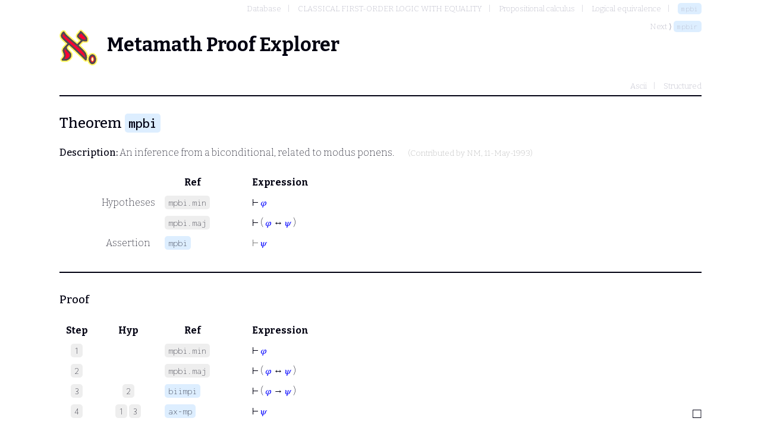

--- FILE ---
content_type: text/html; charset=utf-8
request_url: http://metamath.tirix.org/mpeuni/mpbi
body_size: 4562
content:
<!DOCTYPE html>
<html>
	<head>
		<title>mpbi</title>
		<link rel="shortcut icon" href="/static/favicon.ico" type="image/x-icon">
		<link rel="stylesheet" href="/static/metamath.css">
		<link rel="preconnect" href="https://fonts.googleapis.com">
		<link rel="preconnect" href="https://fonts.gstatic.com" crossorigin="">
		<link rel="stylesheet" href="https://fonts.googleapis.com/css2?family=Inconsolata:wght@200;500&family=Bitter:wght@200;500;700&display=swap">
		
	</head>
	<body>
		<nav>
			<ol class="breadcrumb">
				<li><a href="toc" >Database</a></li>
				<li><a href="toc?ref=75" >CLASSICAL FIRST-ORDER LOGIC WITH EQUALITY</a></li>
				<li><a href="toc?ref=34" >Propositional calculus</a></li>
				<li><a href="toc?ref=7" >Logical equivalence</a></li>
				<li><a href="mpbi" class="label">mpbi</a></li>
			</ol>
				<div>Next ⟩ <a href="mpbir" class="label">mpbir</a></div>
		</nav>
		<h1><logo/>Metamath Proof Explorer</h1>
		<nav class="typesettings">
			<ul>
					<li><a href="../mpeascii/mpbi">Ascii</a></li>
					<li><a href="../mpests/mpbi">Structured</a></li>
			</ul>
		</nav>
		<hr />
		<h2>Theorem <a href="#" class="label ">mpbi</a></h2>
		<p><strong>Description:</strong>  An inference from a biconditional, related to modus ponens.
       <span class="contrib">(Contributed by <a href="/contributors#NM">NM</a>, 11-May-1993)</span></p>

		<section class="statement">
			<table>
				<tr>
					<th class="col-step"></th>
					<th class="col-hyp" ></th>
					<th class="col-ref" >Ref</th>
					<th class="col-expr">Expression</th>
				</tr>
					<tr>
						<td class="col-step"></td>
						<td class="col-hyp">Hypotheses</td>
						<td class="col-ref"><span class="hyp label">mpbi.min</span></td>
						<td class="col-expr"><span class="uni"><span color="gray">⊢</span> <SPAN CLASS=wff STYLE="color:blue">&#x1D711;</SPAN> </span></td>
					</tr>
					<tr>
						<td class="col-step"></td>
						<td class="col-hyp"></td>
						<td class="col-ref"><span class="hyp label">mpbi.maj</span></td>
						<td class="col-expr"><span class="uni"><span color="gray">⊢</span> ( <SPAN CLASS=wff STYLE="color:blue">&#x1D711;</SPAN>  &harr;  <SPAN CLASS=wff STYLE="color:blue">&#x1D713;</SPAN> ) </span></td>
					</tr>
				<tr>
					<td class="col-step"></td>
					<td class="col-hyp">Assertion</td>
					<td class="col-ref" ><a href="#" class="label ">mpbi</a></td>
					<td class="col-expr"><span class="uni"><SPAN CLASS=hidden STYLE="color:gray">&#8866; </SPAN> <SPAN CLASS=wff STYLE="color:blue">&#x1D713;</SPAN> </span></td>
				</tr>
			</table>
		</section>
		<hr />

			<section class="proof">
				<h3>Proof</h3>
				<table>
					<tr>
						<th class="col-step">Step</th>
						<th class="col-hyp" >Hyp</th>
						<th class="col-ref" >Ref</th>
						<th class="col-expr">Expression</th>
					</tr>
						<tr>
							<td class="col-step"><span class="step">1</span></td>
							<td class="col-hyp">
								
							</td>
							<td class="col-ref" ><span class="label hyp">mpbi.min</span></td>
							<td class="col-expr"><a name="1"></a><span class="uni"><span color="gray">⊢</span> <SPAN CLASS=wff STYLE="color:blue">&#x1D711;</SPAN> </span></td>
						</tr>
						<tr>
							<td class="col-step"><span class="step">2</span></td>
							<td class="col-hyp">
								
							</td>
							<td class="col-ref" ><span class="label hyp">mpbi.maj</span></td>
							<td class="col-expr"><a name="2"></a><span class="uni"><span color="gray">⊢</span> ( <SPAN CLASS=wff STYLE="color:blue">&#x1D711;</SPAN>  &harr;  <SPAN CLASS=wff STYLE="color:blue">&#x1D713;</SPAN> ) </span></td>
						</tr>
						<tr>
							<td class="col-step"><span class="step">3</span></td>
							<td class="col-hyp">
								<a class="step" href="#2">2</a>
							</td>
							<td class="col-ref" ><a href="biimpi" class="label theorem">biimpi</a></td>
							<td class="col-expr"><a name="3"></a><span class="uni"><span color="gray">⊢</span> ( <SPAN CLASS=wff STYLE="color:blue">&#x1D711;</SPAN>  &rarr;  <SPAN CLASS=wff STYLE="color:blue">&#x1D713;</SPAN> ) </span></td>
						</tr>
						<tr>
							<td class="col-step"><span class="step">4</span></td>
							<td class="col-hyp">
								<a class="step" href="#1">1</a> <a class="step" href="#3">3</a>
							</td>
							<td class="col-ref" ><a href="ax-mp" class="label axiom">ax-mp</a></td>
							<td class="col-expr"><a name="4"></a><span class="uni"><span color="gray">⊢</span> <SPAN CLASS=wff STYLE="color:blue">&#x1D713;</SPAN> </span></td>
						</tr>
				</table>
				<qed/>
			</div>
	</body>
</html>